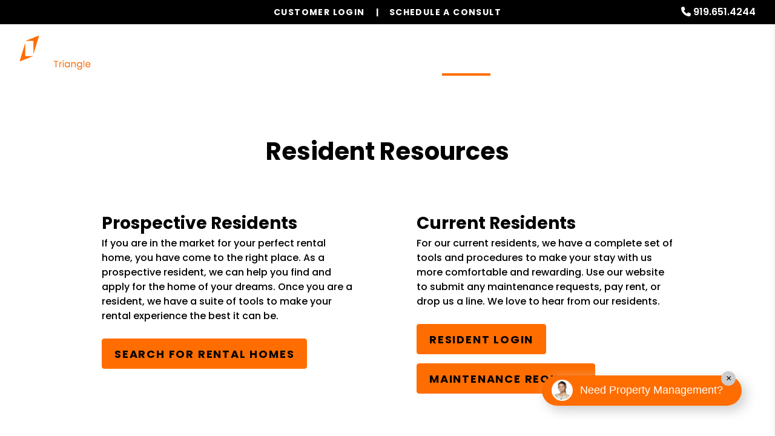

--- FILE ---
content_type: text/html; charset=UTF-8
request_url: https://www.raleighpropertymanagementinc.com/tenants
body_size: 8610
content:
<!DOCTYPE html><html lang="en"><head>
<title>Resident Resources | PMI Triangle</title>
<meta name="description" content="Resources for Current and Prospective Tenants."/>
<link rel="canonical" href="https://www.raleighpropertymanagementinc.com/tenants" />
<link rel="stylesheet" type="text/css" href="/_system/css/ion-app.min.css?v=20240326" />
<meta charset="utf-8" />
	<meta name="viewport" content="width=device-width, initial-scale=1.0" />
	<meta http-equiv="X-UA-Compatible" content="IE=edge" />
	<meta property="og:type" content="website" />
<meta property="og:url" content="https://www.raleighpropertymanagementinc.com" />
<meta property="og:image" content="https://pmi-resources.nesthub.com/images/social-sharing.jpg"/>
<meta property="og:title" content="Raleigh Property Management, Raleigh Property Managers, Raleigh Property Management Companies. PMI Triangle" />
<meta property="og:image:alt" content="Raleigh property management" />
<meta property="og:description" content="Raleigh property management at its best. Let PMI Triangle's experienced Raleigh property managers care for your Raleigh rental home." />
	<link rel="shortcut icon" type="image/png" href="https://pmi-resources.nesthub.com/images/favicon.png" />
<link rel="shortcut icon" type="image/ico" href="https://pmi-resources.nesthub.com/images/favicon.ico" />
<link rel="preconnect" href="https://fonts.gstatic.com" crossorigin>
<link rel="preconnect" href="https://fonts.googleapis.com">
<link rel="preconnect" href="https://pmi-resources.nesthub.com" crossorigin>
<link rel="dns-fetch" href="https://cdnjs.cloudflare.com" crossorigin>
<link rel="preload" href="https://pmi-resources.nesthub.com/font/Swiss721BT-Roman.woff" as="font" type="font/woff" crossorigin>
<link rel="stylesheet" href="https://fonts.googleapis.com/css2?family=Poppins:wght@400;500;600;700&display=swap">
<link rel="stylesheet" href="https://cdnjs.cloudflare.com/ajax/libs/bootstrap/5.3.0-alpha3/css/bootstrap.min.css" integrity="sha512-iGjGmwIm1UHNaSuwiNFfB3+HpzT/YLJMiYPKzlQEVpT6FWi5rfpbyrBuTPseScOCWBkRtsrRIbrTzJpQ02IaLA==" crossorigin="anonymous" referrerpolicy="no-referrer" />
<link rel="stylesheet" href="/css/animate-v2.css" media="screen and (min-width: 992px)">
<link rel="stylesheet" href="https://pmi-resources.nesthub.com/css/pmi-brand-new.css" />
<link rel="stylesheet" href="/css/styles.css?v1"/>

<script src="https://cdnjs.cloudflare.com/ajax/libs/jquery/3.3.1/jquery.min.js" integrity="sha512-+NqPlbbtM1QqiK8ZAo4Yrj2c4lNQoGv8P79DPtKzj++l5jnN39rHA/xsqn8zE9l0uSoxaCdrOgFs6yjyfbBxSg==" crossorigin="anonymous" referrerpolicy="no-referrer"></script>
<script defer src="https://cdnjs.cloudflare.com/ajax/libs/bootstrap/5.2.3/js/bootstrap.bundle.min.js" integrity="sha512-i9cEfJwUwViEPFKdC1enz4ZRGBj8YQo6QByFTF92YXHi7waCqyexvRD75S5NVTsSiTv7rKWqG9Y5eFxmRsOn0A==" crossorigin="anonymous" referrerpolicy="no-referrer"></script>
<script defer src="https://cdnjs.cloudflare.com/ajax/libs/jquery.scrollfire/1.4.0/jquery.scrollfire.min.js"></script>
<script defer src="https://cdnjs.cloudflare.com/polyfill/v3/polyfill.min.js?features=IntersectionObserver"></script>
<script defer src="https://kit.fontawesome.com/9e4e3329f0.js" crossorigin="anonymous"></script>
<script defer src="https://cdnjs.cloudflare.com/ajax/libs/lazysizes/5.1.0/lazysizes.min.js"></script>
<script defer src="https://www.google.com/recaptcha/api.js?onload=onIonRecaptchaLoad&render=explicit"></script>
<script defer src="/js/master.js?v1"></script>


<!--[if lt IE 9]>
	<script src="https://oss.maxcdn.com/html5shiv/3.7.2/html5shiv.min.js"></script>
	<script src="https://oss.maxcdn.com/respond/1.4.2/respond.min.js"></script>
<![endif]-->

<!--[if IE]>
	<script src="https://cdnjs.cloudflare.com/ajax/libs/svg4everybody/2.1.9/svg4everybody.legacy.min.js" type="text/javascript"></script>
	<script src="https://cdnjs.cloudflare.com/ajax/libs/object-fit-images/3.2.4/ofi.min.js" type="text/javascript"></script>
	<script type="text/javascript">
		objectFitImages('img.cover');
	</script>
  <script defer>window.MSInputMethodContext && document.documentMode && document.write('<script src="https://cdn.jsdelivr.net/gh/nuxodin/ie11CustomProperties@4.1.0/ie11CustomProperties.min.js"><\/script>');</script>
<![endif]-->

<!-- Global Site Tag -->
	<!-- GTM / FB Pixel / Code for bottom of head on every template -->

<!-- Google Tag Manager -->
<script>(function(w,d,s,l,i){w[l]=w[l]||[];w[l].push({'gtm.start':
new Date().getTime(),event:'gtm.js'});var f=d.getElementsByTagName(s)[0],
j=d.createElement(s),dl=l!='dataLayer'?'&l='+l:'';j.async=true;j.src=
'https://www.googletagmanager.com/gtm.js?id='+i+dl;f.parentNode.insertBefore(j,f);
})(window,document,'script','dataLayer','GTM-5LVSV7Q');</script>
<!-- End Google Tag Manager -->
<!-- Google Tag Manager -->
<script>(function(w,d,s,l,i){w[l]=w[l]||[];w[l].push({'gtm.start':
new Date().getTime(),event:'gtm.js'});var f=d.getElementsByTagName(s)[0],
j=d.createElement(s),dl=l!='dataLayer'?'&l='+l:'';j.async=true;j.src=
'https://www.googletagmanager.com/gtm.js?id='+i+dl;f.parentNode.insertBefore(j,f);
})(window,document,'script','dataLayer','GTM-PMLV64XT');</script>
<!-- End Google Tag Manager -->
</head><body class="no-hero"><!-- GTM / FB Pixel / Code for top of body on every template -->

<!-- Google Tag Manager (noscript) -->
<noscript><iframe src="https://www.googletagmanager.com/ns.html?id=GTM-5LVSV7Q"
height="0" width="0" style="display:none;visibility:hidden"></iframe></noscript>
<!-- End Google Tag Manager (noscript) -->
<!-- Google Tag Manager (noscript) -->
<noscript><iframe src="https://www.googletagmanager.com/ns.html?id=GTM-PMLV64XT"
height="0" width="0" style="display:none;visibility:hidden"></iframe></noscript>
<!-- End Google Tag Manager (noscript) -->
	<!--[if lt IE 8]>
    <p class="browsehappy">You are using an <strong>outdated</strong> browser. Please <a href="http://browsehappy.com/">upgrade your browser</a> to improve your experience.</p>
    <![endif]-->
		<div id="skip">
				<a href="#maincontent" class="scroll-to"><span class="sr-only sr-only-focusable">Skip Navigation</span></a>
			</div>
			



<header id="header" data-spy="affix">
	<div class="info-bar">
		<div class="info-bar__message">
			<!-- <div class="ticker-wrap">
				<div class="ticker">
				  <div class="ticker__item">Special Banner Text Here</div>
					<div class="ticker__item">Special Banner Text Here</div>
					<div class="ticker__item">Special Banner Text Here</div>
				</div>
			</div> -->
			<!-- <div class="info-bar__text">Special Banner Text Here</div> -->
		</div>
		<div class="phone">
			<i class="fa fa-phone"></i> <a href="tel:+1-919-651-4244" class="tel" itemprop="telephone">919.651.4244</a>
		</div>
	</div>
	<div class="container-fluid">
		<div class="logo">
			<a href="/" aria-label="home"><img src="https://pmi-resources.nesthub.com/images/logos/PMI-Triangle.png" alt="PMI Triangle Logo" /></a>
		</div>
		<div class="links">
			<a class="btn btn--dark login-dropdown-btn" href="#" aria-label="Customer Login" role="button">Customer Login</a>
			<div class="login-dropdown">
				<h4 class="login-dropdown__title">Customer Login</h4>
				<a class="login-dropdown__link" href="https://pmitriangle.rentvine.com/portals/owner/" target="_blank" aria-label="Owner Login" title="this link opens in a new tab">Owner Login</a>
				<a class="login-dropdown__link" href="https://pmitriangle.rentvine.com/portals/resident/" target="_blank" aria-label="Resident Login" title="this link opens in a new tab">Resident Login</a>
			</div>
			<a class="btn" href="/raleigh-property-management" aria-label="Schedule a Consult" role="button" data-animation="zoomInMin">Schedule a Consult</a>
		</div>

		<nav aria-label="primary" role="navigation">
			<ul class="nav justify-content-center"><li class="nav__item launch-menu-only"><a href="/" aria-label="home">Home</a></li>
<li class="nav__item">
	<a href="/raleigh-property-management" aria-label="Raleigh Property Management" aria-haspopup="true" aria-expanded="false">Our Services</a>
	<div class="nav__dropdown nav__dropdown--lg nav__dropdown--pillars">

		<!-- Residential Pillar -->
		<ul class="nav__pillar">
			<li class="nav__item service-title">
				<a href="/raleigh-property-management" aria-label="Raleigh Property Management" aria-haspopup="true" aria-expanded="false">Residential <i class="fa-sharp fa-regular fa-angle-right"></i></a>
				<ul class="nav__pillar-menu">
					<li><a href="/raleigh-property-management" aria-label="Raleigh Property Management">Overview</a></li>
					<li><a href="/marketing" aria-label="Marketing">Marketing</a></li>
					<li><a href="/tenant-screening" aria-label="Tenant Screening">Tenant Screening</a></li>
					<li><a href="/rent-collection" aria-label="Rent Collection">Rent Collection</a></li>
					<li><a href="/maintenance-services" aria-label="Maintenance">Maintenance</a></li>
					<li><a href="/accounting" aria-label="Accounting">Accounting and Reporting</a></li>
					<li><a href="/eviction" aria-label="Eviction">Eviction</a></li>
					<li><a href="/free-rental-analysis" aria-label="Free Rental Analysis">Free Rental Analysis</a></li>
					<li><a href="/guarantees" aria-label="Guarantees">Residential Guarantees</a></li>
					<!-- <li><a href="/pricing" aria-label="Pricing">Pricing</a></li> -->
				</ul>
			</li>
		</ul>

		<!-- Other Services -->
		<ul class="nav__pillar">
			<!-- <li><a href="/investment-services" aria-label="Raleigh Investments">Investment Services</a></li> -->
			<!-- <li><a href="/project-management" aria-label="Raleigh Project Management">Project Management</a></li> -->
			<li><a href="/home-watch" aria-label="Home Watch">Home Watch</a></li>
			<!-- <li><a href="/military" aria-label="Military">Military</a></li> -->
			<li><a href="/rent-sell-calculator" aria-label="Rent Vs Sell Calculator">Rent Vs Sell Calculator</a></li>
			<li><a href="/roi-calculator" aria-label="Rent Vs Sell Calculator">ROI Calculator</a></li>
			<li><a href="/vacancy-loss-calculator" aria-label="Vacancy Loss Calculator">Vacancy Loss Calculator</a></li>
		</ul>

	</div>
</li>
<li class="nav__item"><a href="/raleigh-homes-for-rent" aria-label="Raleigh Homes for Rent">Properties</a></li>
<li class="nav__item">
	<a href="/owners" aria-label="Owner Resources" aria-haspopup="true" aria-expanded="false">Resources</a>
	<ul class="nav__dropdown">
		<li><a href="/owners" aria-label="Owner Resources">Owner Resources</a></li>
		<li><a href="/tenants" aria-label="Resident Resources">Resident Resources</a></li>
		<li><a href="https://pmitriangle.rentvine.com/portals/resident/" target="_blank" aria-label="Maintenance Request" title="this opens in new tab">Maintenance Request</a></li>
		<li><a href="/vendors" aria-label="Vendor Resources">Vendor Resources</a></li>
		<li><a href="https://www.propertymanagementinc.com/what-we-do/buy-sell/" target="_blank" aria-label="Selling Your Business" title="this opens in new tab">Selling Your Business</a></li>
	</ul>
</li>
<li class="nav__item"><a href="/referrals">Referrals</a></li>
<li class="nav__item">
	<a href="/blog" aria-label="Blog">Blog</a>
</li>
<li class="nav__item">
	<a href="/about" aria-label="About Us" aria-haspopup="true" aria-expanded="false">About</a>
	<ul class="nav__dropdown">
		<li><a href="/about" aria-label="About Us">Our Company</a></li>
		<li><a href="/testimonials" aria-label="Testimonials">Testimonials</a></li>
		<li><a href="/contact" aria-label="Contact">Contact Us</a></li>
		<!-- <li><a href="/careers" aria-label="Careers">Careers</a></li> -->
	</ul>
</li>
<li class="nav__item"><a href="/free-rental-analysis" aria-label="Free Rental Analysis">Free Rental Analysis</a></li></ul>
			<a href="javascript:void(0)" class="launch-menu-button" aria-label="Open Menu" role="button">
				<i class="fa fa-bars"></i> MENU
			</a>
		</nav>
	</div>
</header>

<div class="launch-menu" aria-label="menu" role="navigation" aria-hidden="true" tabindex="-1">
	<button type="button" class="launch-menu-close" aria-label="Close">
		<i class="fal fa-times-circle"></i>
	</button>
	<div class="logo">
		<a href="/"><img src="https://pmi-resources.nesthub.com/images/logos/PMI-Triangle.png" alt="PMI Triangle Logo" /></a>
	</div>
	<div class="phone">
		<i class="fa fa-phone"></i> <a href="tel:+1-919-651-4244" class="tel" itemprop="telephone">919.651.4244</a>
	</div>
	<div class="links">
		<a class="btn btn--accent login-dropdown-btn" href="#" aria-label="Customer Login" role="button">Customer Login</a>
		<div class="login-dropdown">
			<h4 class="login-dropdown__title">Customer Login</h4>
			<a class="login-dropdown__link" href="https://pmitriangle.rentvine.com/portals/owner/" target="_blank" aria-label="Owner Login" title="this link opens in a new tab">Owner Login</a>
			<a class="login-dropdown__link" href="https://pmitriangle.rentvine.com/portals/resident/" target="_blank" aria-label="Resident Login" title="this link opens in a new tab">Resident Login</a>
		</div>
		<a class="btn" href="/raleigh-property-management" aria-label="Schedule a Consult" role="button" data-animation="zoomInMin">Schedule a Consult</a>
	</div>
	<ul class="nav flex-column">
		<li class="nav__item launch-menu-only"><a href="/" aria-label="home">Home</a></li>
<li class="nav__item">
	<a href="/raleigh-property-management" aria-label="Raleigh Property Management" aria-haspopup="true" aria-expanded="false">Our Services</a>
	<div class="nav__dropdown nav__dropdown--lg nav__dropdown--pillars">

		<!-- Residential Pillar -->
		<ul class="nav__pillar">
			<li class="nav__item service-title">
				<a href="/raleigh-property-management" aria-label="Raleigh Property Management" aria-haspopup="true" aria-expanded="false">Residential <i class="fa-sharp fa-regular fa-angle-right"></i></a>
				<ul class="nav__pillar-menu">
					<li><a href="/raleigh-property-management" aria-label="Raleigh Property Management">Overview</a></li>
					<li><a href="/marketing" aria-label="Marketing">Marketing</a></li>
					<li><a href="/tenant-screening" aria-label="Tenant Screening">Tenant Screening</a></li>
					<li><a href="/rent-collection" aria-label="Rent Collection">Rent Collection</a></li>
					<li><a href="/maintenance-services" aria-label="Maintenance">Maintenance</a></li>
					<li><a href="/accounting" aria-label="Accounting">Accounting and Reporting</a></li>
					<li><a href="/eviction" aria-label="Eviction">Eviction</a></li>
					<li><a href="/free-rental-analysis" aria-label="Free Rental Analysis">Free Rental Analysis</a></li>
					<li><a href="/guarantees" aria-label="Guarantees">Residential Guarantees</a></li>
					<!-- <li><a href="/pricing" aria-label="Pricing">Pricing</a></li> -->
				</ul>
			</li>
		</ul>

		<!-- Other Services -->
		<ul class="nav__pillar">
			<!-- <li><a href="/investment-services" aria-label="Raleigh Investments">Investment Services</a></li> -->
			<!-- <li><a href="/project-management" aria-label="Raleigh Project Management">Project Management</a></li> -->
			<li><a href="/home-watch" aria-label="Home Watch">Home Watch</a></li>
			<!-- <li><a href="/military" aria-label="Military">Military</a></li> -->
			<li><a href="/rent-sell-calculator" aria-label="Rent Vs Sell Calculator">Rent Vs Sell Calculator</a></li>
			<li><a href="/roi-calculator" aria-label="Rent Vs Sell Calculator">ROI Calculator</a></li>
			<li><a href="/vacancy-loss-calculator" aria-label="Vacancy Loss Calculator">Vacancy Loss Calculator</a></li>
		</ul>

	</div>
</li>
<li class="nav__item"><a href="/raleigh-homes-for-rent" aria-label="Raleigh Homes for Rent">Properties</a></li>
<li class="nav__item">
	<a href="/owners" aria-label="Owner Resources" aria-haspopup="true" aria-expanded="false">Resources</a>
	<ul class="nav__dropdown">
		<li><a href="/owners" aria-label="Owner Resources">Owner Resources</a></li>
		<li><a href="/tenants" aria-label="Resident Resources">Resident Resources</a></li>
		<li><a href="https://pmitriangle.rentvine.com/portals/resident/" target="_blank" aria-label="Maintenance Request" title="this opens in new tab">Maintenance Request</a></li>
		<li><a href="/vendors" aria-label="Vendor Resources">Vendor Resources</a></li>
		<li><a href="https://www.propertymanagementinc.com/what-we-do/buy-sell/" target="_blank" aria-label="Selling Your Business" title="this opens in new tab">Selling Your Business</a></li>
	</ul>
</li>
<li class="nav__item"><a href="/referrals">Referrals</a></li>
<li class="nav__item">
	<a href="/blog" aria-label="Blog">Blog</a>
</li>
<li class="nav__item">
	<a href="/about" aria-label="About Us" aria-haspopup="true" aria-expanded="false">About</a>
	<ul class="nav__dropdown">
		<li><a href="/about" aria-label="About Us">Our Company</a></li>
		<li><a href="/testimonials" aria-label="Testimonials">Testimonials</a></li>
		<li><a href="/contact" aria-label="Contact">Contact Us</a></li>
		<!-- <li><a href="/careers" aria-label="Careers">Careers</a></li> -->
	</ul>
</li>
<li class="nav__item"><a href="/free-rental-analysis" aria-label="Free Rental Analysis">Free Rental Analysis</a></li>
	</ul>
	<div class="social">
		<!-- <a href="#" target="_blank" title="opens in a new window" role="button"><i class="fa fa-youtube-play" aria-hidden="true"></i><span class="sr-only">Youtube</span></a> -->
<!-- <a href="#" target="_blank" title="opens in a new window" role="button"><i class="fa fa-twitter" aria-hidden="true"></i><span class="sr-only">Twitter</span></a> -->
<!-- <a href="#" target="_blank" title="opens in a new window" role="button"><i class="fa fa-linkedin" aria-hidden="true"></i><span class="sr-only">Linked In</span></a> -->
<a href="https://www.facebook.com/profile.php?id=100075622796917" target="_blank" title="opens in a new window" role="button"><i class="fa fa-facebook" aria-hidden="true"></i><span class="sr-only">Facebook</span></a>
<!-- <a href="#" target="_blank" title="opens in a new window" role="button"><i class="fa fa-instagram" aria-hidden="true"></i><span class="sr-only">Instagram</span></a> -->
	</div>
</div>
<div class="launch-menu-mask"></div>

<!-- Schedule a Consult Modal -->
<div class="modal fade" id="consultModal" tabindex="-1" aria-labelledby="consultModalLabel" aria-hidden="true">
  <div class="modal-dialog modal-dialog-centered">
    <div class="modal-content">
      <div class="modal-header">
        <h4 class="modal-title fs-5" id="consultModalLabel">Schedule a Consultation</h4>
        <button type="button" class="btn-close" data-bs-dismiss="modal" aria-label="Close"><i class="fa-light fa-xmark"></i></button>
      </div>
      <div class="modal-body">
				<div class="form-container">
        	<div class="form-swap">
  <p class="is-required">Service you're interested in:</p>
  <ul class="nav" role="tablist">
    
    <li role="presentation">
      <a id="residential-contact-tab" href="#residential-contact-form" aria-controls="residential-contact-form" role="tab" data-bs-toggle="tab" aria-selected="true">Residential</a>
    </li>
    
    
    
    
    
    <li role="presentation">
      <a id="other-contact-tab" href="#other-contact-form" aria-controls="other-contact-form" role="tab" data-bs-toggle="tab" aria-selected="false">Other</a>
    </li>
  </ul>
  <div class="tab-content">
    
    <div role="tabpanel" class="tab-pane" id="residential-contact-form" aria-labelledby="residential-contact-tab"><div data-ion="form" data-name="services" data-recaptcha="1"></div></div>
    
    
    
    
    
    <div role="tabpanel" class="tab-pane" id="other-contact-form" aria-labelledby="other-contact-tab"><div data-ion="form" data-name="contact" data-recaptcha="1"></div></div>
  </div>
</div>
        </div>
      </div>
    </div>
  </div>
</div>
	<main name="maincontent" id="maincontent">
		
	<section class="intro pt-6">
		<div class="container-fluid">
			<h1 class="text-center mb-5">Resident Resources</h1>
			<div class="row g-xl-6 g-lg-5 g-4 justify-content-center text-center text-lg-start">
				<div class="col-lg-5">
					<h2 class="display-3">Prospective Residents</h2>
					<p>
						If you are in the market for your perfect rental home, you have come to the right place. As a prospective resident, we can help you find and apply for the home of your dreams. Once you are a resident, we have a suite of tools to make your
						rental experience the best it can be.
					</p>

					<a href="/raleigh-homes-for-rent" class="btn">Search for Rental Homes</a>

				</div>
				<div class="col-lg-5">
					<h3 class="display-3">Current Residents</h3>
					<p>
						For our current residents, we have a complete set of tools and procedures to make your stay with us more comfortable and rewarding. Use our website to submit any maintenance requests, pay rent, or drop us a line. We love to hear from our
						residents.
					</p>
					<div class="btn-list justify-content-center justify-content-lg-start">
						<a href="https://pmitriangle.rentvine.com/portals/resident/" title="opens in new tab" target="_blank" class="btn">Resident Login</a>
						<a href="https://pmitriangle.rentvine.com/portals/resident/" title="opens in new tab" target="_blank" class="btn">Maintenance Request</a>
					</div>
				</div>
			</div>
		</div>
	</section>

	<section id="tenant-resources" class="py-lg-5">
		<div class="container-fluid">
			<div class="row align-items-center">
				<div class="col-lg-7 py-7 px-7vw pe-lg-9vw bg-gray my-lg-7 text-center text-lg-start" data-stagger="fadeSlowInUp">
					<h2 class="display-1 mb-5">Additional Resources</h2>
					<div class="btn-list btn-list--col-2 justify-content-center justify-content-lg-start">
						<a class="btn btn--long" href="https://pmitriangle.rentvine.com/public/apply" title="opens in new tab" target="_blank">Apply Online</a>
						<a class="btn btn--long" href="https://pmitriangle.rentvine.com/portals/resident/" title="opens in new tab" target="_blank">Maintenance Request</a>
						<!-- <a class="btn btn--long" href="#" title="opens in new tab" target="_blank">Resident Handbook</a> -->
						<!-- <a class="btn btn--long" href="https://pmi-resources.nesthub.com/files/Resident-Move-In-Checklist.pdf" title="opens in new tab" target="_blank">Move In Checklist</a> -->
						<a class="btn btn--long" href="https://pmi-resources.nesthub.com/files/Resident-Move-In-Utility-Checklist.pdf" title="opens in new tab" target="_blank">Move-In Utility Checklist</a>
						<!-- <a class="btn btn--long" href="#" title="opens in new tab" target="_blank">Tenant Emergency Disaster Manual</a> -->
            <!-- <a class="btn btn--long" href="/pet-policy">Pet Policy</a> -->
					</div>
				</div>
				<div class="col-lg-5 p-0 align-self-stretch">
					<img data-src="/images/tenant-resources.jpg" alt="Resources and Forms" class="lazyload cover box-shadow-xl">
				</div>
			</div>
		</div>
	</section>


	<!-- <section id="faq">
		<div class="container">
			<h2 class="text-center mb-5">Frequently Asked Questions</h2>
			<ul class="launch-accordion faqs" data-provide="accordion" role="presentation">
				<li itemscope itemprop="mainEntity" itemtype="https://schema.org/Question" tabindex="0" role="button" aria-expanded="false">
					<h4 itemprop="name">Can you hold a place before I apply?</h4>
					<div itemscope itemprop="acceptedAnswer" itemtype="https://schema.org/Answer">
						<div itemprop="text">
							Lorem ipsum dolor sit amet, consectetur adipisicing elit, sed do eiusmod tempor incididunt ut labore et dolore magna aliqua. Ut enim ad minim veniam, quis nostrud exercitation ullamco laboris nisi ut aliquip ex ea commodo consequat.
							Duis aute irure dolor in reprehenderit in voluptate velit esse cillum dolore eu fugiat nulla pariatur. Excepteur sint occaecat cupidatat non proident, sunt in culpa qui officia deserunt mollit anim id est laborum.
						</div>
					</div>
				</li>
				<li itemscope itemprop="mainEntity" itemtype="https://schema.org/Question" tabindex="0" role="button" aria-expanded="false">
					<h4 itemprop="name">Do I pay the first month’s rent and last month’s rent with my security deposit?</h4>
					<div itemscope itemprop="acceptedAnswer" itemtype="https://schema.org/Answer">
						<div itemprop="text">
							Lorem ipsum dolor sit amet, consectetur adipisicing elit, sed do eiusmod tempor incididunt ut labore et dolore magna aliqua. Ut enim ad minim veniam, quis nostrud exercitation ullamco laboris nisi ut aliquip ex ea commodo consequat.
							Duis aute irure dolor in reprehenderit in voluptate velit esse cillum dolore eu fugiat nulla pariatur. Excepteur sint occaecat cupidatat non proident, sunt in culpa qui officia deserunt mollit anim id est laborum.
						</div>
					</div>
				</li>
				<li itemscope itemprop="mainEntity" itemtype="https://schema.org/Question" tabindex="0" role="button" aria-expanded="false">
					<h4 itemprop="name">How old do you have to be to apply?</h4>
					<div itemscope itemprop="acceptedAnswer" itemtype="https://schema.org/Answer">
						<div itemprop="text">
							Lorem ipsum dolor sit amet, consectetur adipisicing elit, sed do eiusmod tempor incididunt ut labore et dolore magna aliqua. Ut enim ad minim veniam, quis nostrud exercitation ullamco laboris nisi ut aliquip ex ea commodo consequat.
							Duis aute irure dolor in reprehenderit in voluptate velit esse cillum dolore eu fugiat nulla pariatur. Excepteur sint occaecat cupidatat non proident, sunt in culpa qui officia deserunt mollit anim id est laborum.
						</div>
					</div>
				</li>
				<li itemscope itemprop="mainEntity" itemtype="https://schema.org/Question" tabindex="0" role="button" aria-expanded="false">
					<h4 itemprop="name">Is the deposit refundable?</h4>
					<div itemscope itemprop="acceptedAnswer" itemtype="https://schema.org/Answer">
						<div itemprop="text">
							Lorem ipsum dolor sit amet, consectetur adipisicing elit, sed do eiusmod tempor incididunt ut labore et dolore magna aliqua. Ut enim ad minim veniam, quis nostrud exercitation ullamco laboris nisi ut aliquip ex ea commodo consequat.
							Duis aute irure dolor in reprehenderit in voluptate velit esse cillum dolore eu fugiat nulla pariatur. Excepteur sint occaecat cupidatat non proident, sunt in culpa qui officia deserunt mollit anim id est laborum.
						</div>
					</div>
				</li>
				<li itemscope itemprop="mainEntity" itemtype="https://schema.org/Question" tabindex="0" role="button" aria-expanded="false">
					<h4 itemprop="name">Who needs a cosigner?</h4>
					<div itemscope itemprop="acceptedAnswer" itemtype="https://schema.org/Answer">
						<div itemprop="text">
							Lorem ipsum dolor sit amet, consectetur adipisicing elit, sed do eiusmod tempor incididunt ut labore et dolore magna aliqua. Ut enim ad minim veniam, quis nostrud exercitation ullamco laboris nisi ut aliquip ex ea commodo consequat.
							Duis aute irure dolor in reprehenderit in voluptate velit esse cillum dolore eu fugiat nulla pariatur. Excepteur sint occaecat cupidatat non proident, sunt in culpa qui officia deserunt mollit anim id est laborum.
						</div>
					</div>
				</li>
				<li itemscope itemprop="mainEntity" itemtype="https://schema.org/Question" tabindex="0" role="button" aria-expanded="false">
					<h4 itemprop="name">You have a property I want to rent. How do I apply?</h4>
					<div itemscope itemprop="acceptedAnswer" itemtype="https://schema.org/Answer">
						<div itemprop="text">
							Lorem ipsum dolor sit amet, consectetur adipisicing elit, sed do eiusmod tempor incididunt ut labore et dolore magna aliqua. Ut enim ad minim veniam, quis nostrud exercitation ullamco laboris nisi ut aliquip ex ea commodo consequat.
							Duis aute irure dolor in reprehenderit in voluptate velit esse cillum dolore eu fugiat nulla pariatur. Excepteur sint occaecat cupidatat non proident, sunt in culpa qui officia deserunt mollit anim id est laborum.
						</div>
					</div>
				</li>
				<li itemscope itemprop="mainEntity" itemtype="https://schema.org/Question" tabindex="0" role="button" aria-expanded="false">
					<h4 itemprop="name">How do I pay rent?</h4>
					<div itemscope itemprop="acceptedAnswer" itemtype="https://schema.org/Answer">
						<div itemprop="text">
							Lorem ipsum dolor sit amet, consectetur adipisicing elit, sed do eiusmod tempor incididunt ut labore et dolore magna aliqua. Ut enim ad minim veniam, quis nostrud exercitation ullamco laboris nisi ut aliquip ex ea commodo consequat.
							Duis aute irure dolor in reprehenderit in voluptate velit esse cillum dolore eu fugiat nulla pariatur. Excepteur sint occaecat cupidatat non proident, sunt in culpa qui officia deserunt mollit anim id est laborum.
						</div>
					</div>
				</li>
				<li itemscope itemprop="mainEntity" itemtype="https://schema.org/Question" tabindex="0" role="button" aria-expanded="false">
					<h4 itemprop="name">I want to get a pet. What should I do?</h4>
					<div itemscope itemprop="acceptedAnswer" itemtype="https://schema.org/Answer">
						<div itemprop="text">
							Lorem ipsum dolor sit amet, consectetur adipisicing elit, sed do eiusmod tempor incididunt ut labore et dolore magna aliqua. Ut enim ad minim veniam, quis nostrud exercitation ullamco laboris nisi ut aliquip ex ea commodo consequat.
							Duis aute irure dolor in reprehenderit in voluptate velit esse cillum dolore eu fugiat nulla pariatur. Excepteur sint occaecat cupidatat non proident, sunt in culpa qui officia deserunt mollit anim id est laborum.
						</div>
					</div>
				</li>
				<li itemscope itemprop="mainEntity" itemtype="https://schema.org/Question" tabindex="0" role="button" aria-expanded="false">
					<h4 itemprop="name">I want to move out, but my roommate wants to stay. What should I do?</h4>
					<div itemscope itemprop="acceptedAnswer" itemtype="https://schema.org/Answer">
						<div itemprop="text">
							Lorem ipsum dolor sit amet, consectetur adipisicing elit, sed do eiusmod tempor incididunt ut labore et dolore magna aliqua. Ut enim ad minim veniam, quis nostrud exercitation ullamco laboris nisi ut aliquip ex ea commodo consequat.
							Duis aute irure dolor in reprehenderit in voluptate velit esse cillum dolore eu fugiat nulla pariatur. Excepteur sint occaecat cupidatat non proident, sunt in culpa qui officia deserunt mollit anim id est laborum.
						</div>
					</div>
				</li>
				<li itemscope itemprop="mainEntity" itemtype="https://schema.org/Question" tabindex="0" role="button" aria-expanded="false">
					<h4 itemprop="name">My lease expiration is coming and I want to move out. What should I do?</h4>
					<div itemscope itemprop="acceptedAnswer" itemtype="https://schema.org/Answer">
						<div itemprop="text">
							Lorem ipsum dolor sit amet, consectetur adipisicing elit, sed do eiusmod tempor incididunt ut labore et dolore magna aliqua. Ut enim ad minim veniam, quis nostrud exercitation ullamco laboris nisi ut aliquip ex ea commodo consequat.
							Duis aute irure dolor in reprehenderit in voluptate velit esse cillum dolore eu fugiat nulla pariatur. Excepteur sint occaecat cupidatat non proident, sunt in culpa qui officia deserunt mollit anim id est laborum.
						</div>
					</div>
				</li>
				<li itemscope itemprop="mainEntity" itemtype="https://schema.org/Question" tabindex="0" role="button" aria-expanded="false">
					<h4 itemprop="name">Who is responsible for paying for repairs & maintenance requests?</h4>
					<div itemscope itemprop="acceptedAnswer" itemtype="https://schema.org/Answer">
						<div itemprop="text">
							Lorem ipsum dolor sit amet, consectetur adipisicing elit, sed do eiusmod tempor incididunt ut labore et dolore magna aliqua. Ut enim ad minim veniam, quis nostrud exercitation ullamco laboris nisi ut aliquip ex ea commodo consequat.
							Duis aute irure dolor in reprehenderit in voluptate velit esse cillum dolore eu fugiat nulla pariatur. Excepteur sint occaecat cupidatat non proident, sunt in culpa qui officia deserunt mollit anim id est laborum.
						</div>
					</div>
				</li>
			</ul>
		</div>
	</section> -->














	</main>
	<footer class="footer bg-dark">
	<div class="container-fluid px-lg-5vw">
		<div class="row g-lg-6 g-5 justify-content-center">
			<div class="col-lg col-sm-5">
				<h4>Owners</h4>
				<ul class="footer__list">
					<li><a href="/raleigh-property-management">Residential</a></li>
					<li><a href="/owners">Owner Resources</a></li>
					<li><a href="/guarantees">Guarantees</a></li>
					<!-- <li><a href="/pricing">Pricing</a></li> -->
					<li><a href="https://pmitriangle.rentvine.com/portals/owner/" target="_blank" title="opens in new tab" role="button">Owner Login</a></li>
				</ul>
			</div>
			<div class="col-lg col-sm-5">
				<h4>Residents</h4>
				<ul class="footer__list mb-5">
					<li><a href="/tenants">Resident Resources</a></li>
					<li><a href="https://pmitriangle.rentvine.com/portals/resident/" target="_blank" title="opens in new tab" role="button">Resident Login </a></li>
				</ul>
				<h4>Agents</h4>
				<ul class="footer__list">
					<li><a href="/referrals">Send a Referral</a></li>
				</ul>
			</div>
			<div class="col-lg col-sm-5">
				<h4>Contact</h4>
				<ul class="footer__list">
					<li class="address"><address itemprop="address" itemscope itemtype="http://schema.org/PostalAddress">
		<span class="street-address" itemprop="streetAddress">8801 Fast Park Dr #301</span>
		<span class="locality" itemprop="addressLocality">Raleigh</span>, <span class="region" itemprop="addressRegion">NC</span> <span class="postal-code" itemprop="postalCode">27617</span>
	</address></li>
					<li class="phone"><a href="tel:+1-919-651-4244" class="tel" itemprop="telephone">919.651.4244</a></li>
					<li class="email"><a href="mailto:info@pmitriangle.com" class="email">info@pmitriangle.com</a></li>
					
					
				</ul>
				<div class="vcard d-none" itemscope itemtype="http://schema.org/LocalBusiness">
	<span class="fn org" itemprop="name">PMI Triangle</span>
	<span class="address adr"><address itemprop="address" itemscope itemtype="http://schema.org/PostalAddress">
		<span class="street-address" itemprop="streetAddress">8801 Fast Park Dr #301</span>
		<span class="locality" itemprop="addressLocality">Raleigh</span>, <span class="region" itemprop="addressRegion">NC</span> <span class="postal-code" itemprop="postalCode">27617</span>
	</address></span>
	<span class="phone" itemprop="telephone"><a href="tel:+1-919-651-4244" class="tel" itemprop="telephone">919.651.4244</a></span>
	<span class="email"><a href="mailto:info@pmitriangle.com" class="email">info@pmitriangle.com</a></span>
	<object class="photo" itemprop="image" data="/images/social-sharing.jpg" type="image/jpg">social sharing</object>
	<a href="/" class="url">Raleigh Property Management</a>
	<span class="category">Property Management</span>
	<span class="note">Raleigh Property Management, Raleigh investment services, Raleigh Real Estate portfolio management, Raleigh Houses and Homes for Rent</span>
</div>
			</div>
			<div class="col-lg-2 col-sm-5">
				<h4>Social</h4>
				<div class="social">
					<!-- <a href="#" target="_blank" title="opens in a new window" role="button"><i class="fa fa-youtube-play" aria-hidden="true"></i><span class="sr-only">Youtube</span></a> -->
<!-- <a href="#" target="_blank" title="opens in a new window" role="button"><i class="fa fa-twitter" aria-hidden="true"></i><span class="sr-only">Twitter</span></a> -->
<!-- <a href="#" target="_blank" title="opens in a new window" role="button"><i class="fa fa-linkedin" aria-hidden="true"></i><span class="sr-only">Linked In</span></a> -->
<a href="https://www.facebook.com/profile.php?id=100075622796917" target="_blank" title="opens in a new window" role="button"><i class="fa fa-facebook" aria-hidden="true"></i><span class="sr-only">Facebook</span></a>
<!-- <a href="#" target="_blank" title="opens in a new window" role="button"><i class="fa fa-instagram" aria-hidden="true"></i><span class="sr-only">Instagram</span></a> -->
				</div>
			</div>
			<div class="col-xxl-3 order-xxl-first">
				<div class="footer__affil">
					<img data-src="/images/eho-logo.png" alt="Logo" class="lazyload">
<img data-src="/images/narpm-logo.png" alt="Logo" class="lazyload">
<img data-src="/images/cai-logo.png" alt="Logo" class="lazyload">
<img data-src="/images/vrma-logo.png" alt="Logo" class="lazyload">
				</div>
				<p class="footer__franchise-link">
					A Proud Franchise of
					<a href="https://www.propertymanagementinc.com" target="_blank" title="opens in new tab" aria-label="PMI Corporate - Opens in a New Tab">Property Management Incorporated Franchise, LLC</a>
				</p>

			</div>
		</div>
		
		<div class="footer__copy">
			<ul class="list-inline--pipes">
				<li>Copyright 2026 PMI Triangle. All Rights Reserved.
				Property Manager Website powered by <a href="http://www.propertymanagerwebsites.com">PMW</a></li>
				<li><a href="/sitemap">Sitemap</a></li>
				<li><a href="/privacy-policy">Privacy Policy</a></li>
			</ul>
			<p>
				PMI Triangle is committed to ensuring that its website is accessible to people with disabilities. All the pages on our website will meet W3C WAI's Web Content Accessibility Guidelines 2.0, Level A conformance. Any issues
				should be reported to <a href="mailto:info@pmitriangle.com" class="email">info@pmitriangle.com</a>. <a href="/w3c-policy">Website Accessibility Policy</a>
			</p>
			<p class="mb-0">
				Each Property Management Incorporated Franchise, LLC office is independently owned and operated. State and local laws may impact the services this independently owned and operated franchise location may perform at this time.
			</p>
			<p>
				Please contact the franchise location for additional information.
			</p>
		</div>
		<div class="clearfix"></div>
	</div>

	<!--Start Chat Code-->
			
			<script id="s1" src="https://chatprogram.chat247live.com/visitors-ajax.js"></script>
			<script type="text/javascript">
				 jQuery(document).ready(function() {
					 jQuery('.livechat-button-script-f').lc();
				 });
			</script>
		 <div class="lc-btn-50-code-snpt-f Property.Management.Inc.Master.550348 _f livechat-button-script livechat-button-script-f"></div>
	<!--End Code-->

</footer>
<script type="text/javascript" src="/_system/js/ion-app.min.js?v=20250730"></script></body></html>